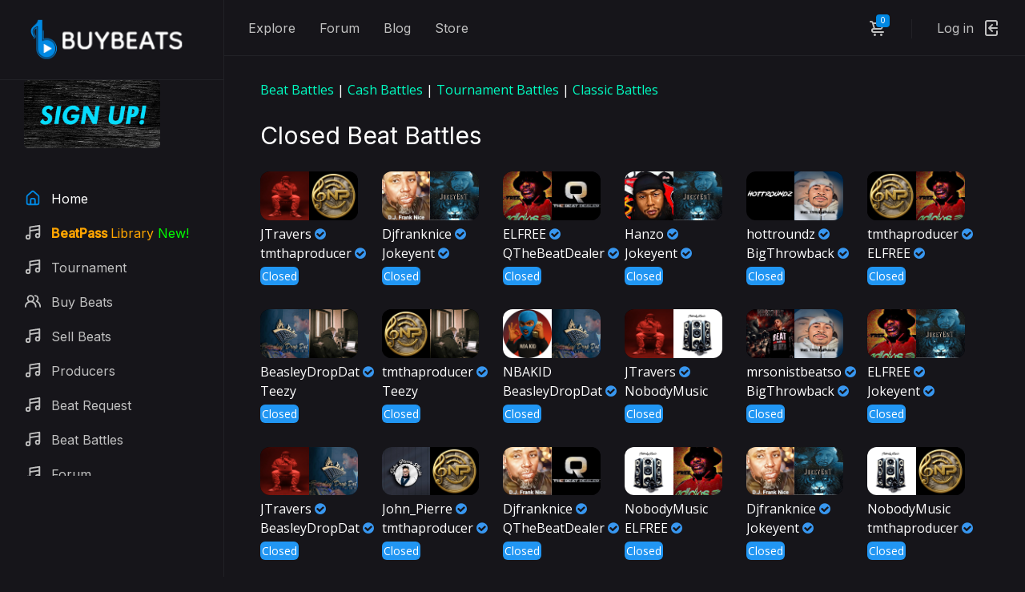

--- FILE ---
content_type: text/html; charset=UTF-8
request_url: https://buybeats.com/beat-battles?page=3
body_size: 81731
content:
<!DOCTYPE html>
<html lang="en">
<head>
	<meta charset="utf-8">
	<meta name="viewport" content="width=device-width, initial-scale=1, shrink-to-fit=no">

	<!-- CSS -->
	<link rel="stylesheet" href="https://buybeats.com/public/front/css/bootstrap-reboot.min.css">
	<link rel="stylesheet" href="https://buybeats.com/public/front/css/bootstrap-grid.min.css">
	<link rel="stylesheet" href="https://buybeats.com/public/front/css/owl.carousel.min.css">
	<link rel="stylesheet" href="https://buybeats.com/public/front/css/magnific-popup.css">
	<link rel="stylesheet" href="https://buybeats.com/public/front/css/select2.min.css">
	<link rel="stylesheet" href="https://buybeats.com/public/front/css/paymentfont.min.css">
	<link rel="stylesheet" href="https://buybeats.com/public/front/css/slider-radio.css">
	<link rel="stylesheet" href="https://buybeats.com/public/front/css/plyr.css">
	<link rel="stylesheet" href="https://buybeats.com/public/front/css/main.css">
	<link rel="stylesheet" href="https://buybeats.com/public/front/css/pagination.css">
	
	<link rel="stylesheet" href="https://cdnjs.cloudflare.com/ajax/libs/font-awesome/4.7.0/css/font-awesome.min.css">

	<!-- Favicons -->
	<link rel="icon" type="image/png" href="https://buybeats.com/public/front/icon/favicon-32x32.png" sizes="32x32">
	<link rel="apple-touch-icon" href="icon/favicon-32x32.png')}}">

	<meta name="description" content="Buy Beats is an online beat selling platform. We offer you 3 ways to get paid with your music production. Sign-up and try it for free today!">
	<meta name="keywords" content="buy beats, sell beats, sell beats online, music producers, beatmakers, music production, type beats, hip hop instrumentals, rappers, rapbeats, rap instrumentals">
	<meta name="author" content="BuyBeats">
	<meta property="og:type" content="website" />
<!-- <meta name="apple-itunes-app" content="app-id=6448742876, app-argument=myURL"> -->
	<meta name="facebook-domain-verification" content="8wg3nc9ihd62b0rftvkde9apxz2pea" />

		
	    
	
	<title>Beat Battles | Beat Battle Online</title>
	<style type="text/css">
   .load-more {
   cursor: pointer;border-radius: 0.375rem;border-width: 1px;padding-top: 0.5rem;padding-bottom: 0.5rem;padding-left: 0.75rem;padding-right: 0.75rem;font-weight: 500;background: #2196f3;color: #fff;
   }
   .album__cover img {
   max-height: 235px;
   }
   .album__cover:hover img
   {
   opacity: 1;
   transform: none;
   }
   .start-btn {
   border-radius: 0.375rem;
   border-width: 1px;
   font-weight: 500;
   background: #dc3545;
   color: #fff;
   padding: 5px 9px;
   margin-top: 5px;
   font-size: 14px;
   }
   .live-now-btn {
   border-radius: 0.375rem;
   border-width: 1px;
   font-weight: 500;
   background: #2196f3;
   color: #fff;
   padding: 1px 2px;
   margin-top: 5px;
   font-size: 14px;
   }
   .alert-primary {
   color: #155724;
   background-color: #d4edda;
   border-color: #c3e6cb;
   }
      .alert-danger {
   color: #721c24;
   background-color: #f8d7da;
   border-color: #f5c6cb;
   }
   .alert {
   position: relative;
   padding: .75rem 1.25rem;
   margin-bottom: 1rem;
   border: 1px solid transparent;
   border-radius: .25rem;
   }
</style>
	<style type="text/css">
		.player__cover img {
			height: 48px;
			width: 48px;
		}
		.fa-check-circle {
			color: #3897f0;
		}
		.rank-level {
			position: absolute;bottom: 0px; color: #fff;z-index: 100;font-weight: bold;padding: 0px 10px;border-radius: 5px;
		}

		.rank-level-basic {
			background: #595959;
		}
		.rank-level-bronze {
			background: #a4771d;
		}
		.rank-level-hustler {
			background: #2e9d18;
		}
		.rank-level-boss {
			background: #ff0000;
		}
		.rank-level-executive {
			background: #0087e0;
		}
		.rank-level-platinum {
			background: #BDBDBD;
		}
		.advertisement-banner-text {
			position: absolute;
			bottom: -21px;
			right: 4px;
			color: #fff !important;
			background: #6a6a6a;
			font-size: 12px;
			padding: 1px 6px;
			border-radius: 5px;
			z-index: 100;
		}
    .beat-mobile {
          display: none !important;
    }

		@media (max-width:576px) {
			.advertisement-banner-text {
				bottom: -6px;
				right: 5px;
				font-size: 7px;
				padding: 3px 6px;
			}

			.beat-destop {
          display: none !important;;
      }

      .beat-mobile {
          display: block !important;
      }
		}
	</style>
<!-- Meta Pixel Code -->
<script>
!function(f,b,e,v,n,t,s)
{if(f.fbq)return;n=f.fbq=function(){n.callMethod?
n.callMethod.apply(n,arguments):n.queue.push(arguments)};
if(!f._fbq)f._fbq=n;n.push=n;n.loaded=!0;n.version='2.0';
n.queue=[];t=b.createElement(e);t.async=!0;
t.src=v;s=b.getElementsByTagName(e)[0];
s.parentNode.insertBefore(t,s)}(window, document,'script',
'https://connect.facebook.net/en_US/fbevents.js');
fbq('init', '714049613135538');
fbq('track', 'PageView');
</script>
<noscript><img height="1" width="1" style="display:none"
src="https://www.facebook.com/tr?id=714049613135538&ev=PageView&noscript=1"
/></noscript>
<!-- End Meta Pixel Code -->
</head

<!-- Google tag (gtag.js) -->
<script async src="https://www.googletagmanager.com/gtag/js?id=G-MNQS1QKZKL"></script>
<script>
  window.dataLayer = window.dataLayer || [];
  function gtag(){dataLayer.push(arguments);}
  gtag('js', new Date());

  gtag('config', 'G-MNQS1QKZKL');
</script>

<body class="bg-home">
	<input type="hidden" value="0" id="is_pro_store_check">
	<input type="hidden" value="0" id="is_home_play">
	<!-- header include -->
	<!-- header -->
	<header class="header">
		<div class="header__content">
			<div class="header__logo">
				<a href="https://buybeats.com">
					<img src="https://buybeats.com/public/front/img/buybeats.png" alt="">
				</a>
			</div>

			<nav class="header__nav">
								<a href="https://buybeats.com/explore">Explore</a>
				<a href="https://buybeats.com/forum">Forum</a>
				<a href="https://buybeats.com/blog">Blog</a>
				<a href="https://buybeats.com/store">Store</a>
			</nav>

		

			<div class="header__actions">
				

			
				<div class="header__action header__action--cart" id="getDynamicCart">
					<span>0</span>
	<a class="header__action-btn" href="Javascript::"><svg xmlns="http://www.w3.org/2000/svg" viewBox="0 0 24 24"><path d="M8.5,19A1.5,1.5,0,1,0,10,20.5,1.5,1.5,0,0,0,8.5,19ZM19,16H7a1,1,0,0,1,0-2h8.49121A3.0132,3.0132,0,0,0,18.376,11.82422L19.96143,6.2749A1.00009,1.00009,0,0,0,19,5H6.73907A3.00666,3.00666,0,0,0,3.92139,3H3A1,1,0,0,0,3,5h.92139a1.00459,1.00459,0,0,1,.96142.7251l.15552.54474.00024.00506L6.6792,12.01709A3.00006,3.00006,0,0,0,7,18H19a1,1,0,0,0,0-2ZM17.67432,7l-1.2212,4.27441A1.00458,1.00458,0,0,1,15.49121,12H8.75439l-.25494-.89221L7.32642,7ZM16.5,19A1.5,1.5,0,1,0,18,20.5,1.5,1.5,0,0,0,16.5,19Z"/></svg></a>
	<div class="header__drop">
		<a href="https://buybeats.com/cart" class="header__all">Go to cart</a>			
	</div>
				</div>

				<div class="header__action header__action--signin">
											<a class="header__action-btn" href="https://buybeats.com/login">
							<span>Log in</span>
							<svg xmlns="http://www.w3.org/2000/svg" viewBox="0 0 24 24"><path d="M20,12a1,1,0,0,0-1-1H11.41l2.3-2.29a1,1,0,1,0-1.42-1.42l-4,4a1,1,0,0,0-.21.33,1,1,0,0,0,0,.76,1,1,0,0,0,.21.33l4,4a1,1,0,0,0,1.42,0,1,1,0,0,0,0-1.42L11.41,13H19A1,1,0,0,0,20,12ZM17,2H7A3,3,0,0,0,4,5V19a3,3,0,0,0,3,3H17a3,3,0,0,0,3-3V16a1,1,0,0,0-2,0v3a1,1,0,0,1-1,1H7a1,1,0,0,1-1-1V5A1,1,0,0,1,7,4H17a1,1,0,0,1,1,1V8a1,1,0,0,0,2,0V5A3,3,0,0,0,17,2Z"/></svg>
						</a>
										
				</div>
			</div>

			<button class="header__btn" type="button">
				<span></span>
				<span></span>
				<span></span>
			</button>
		</div>
	</header>
	<!-- end header -->	<!-- header include end-->


	<!-- sidebar include -->
	<style type="text/css">
.menu_link {
  display: none;
}

@media  only screen and (max-width: 1190px) {
 .menu_link {
    display: block;
  }
}
.centerimage {
  display: block;
  margin-left: auto;
  margin-right: auto;
  width: 50%;
}
</style>




	<!-- sidebar -->
	<div class="sidebar">
		<!-- sidebar logo -->
		<a href="https://buybeats.com" class="sidebar__logo">
			<img src="https://buybeats.com/public/front/img/buybeats.png" alt="" class".centerimage">
		</a>
		<!-- end sidebar logo -->
					<li class="sidebar__nav-item">
			<a href="https://buybeats.com/make-money" style="" class="sidebar__nav-link">
				 <img src="https://buybeats.com/image/sign-up-buy-beats-blue.jpg" style="width: 170px;border-radius: 5px;">
			</a>
		</li>

		<!-- sidebar nav -->
	
		<ul class="sidebar__nav">
		    	
		
              			<li class="sidebar__nav-item">
				<a href="https://buybeats.com" class="sidebar__nav-link sidebar__nav-link--active"><svg xmlns="http://www.w3.org/2000/svg" viewBox="0 0 24 24"><path d="M20,8h0L14,2.74a3,3,0,0,0-4,0L4,8a3,3,0,0,0-1,2.26V19a3,3,0,0,0,3,3H18a3,3,0,0,0,3-3V10.25A3,3,0,0,0,20,8ZM14,20H10V15a1,1,0,0,1,1-1h2a1,1,0,0,1,1,1Zm5-1a1,1,0,0,1-1,1H16V15a3,3,0,0,0-3-3H11a3,3,0,0,0-3,3v5H6a1,1,0,0,1-1-1V10.25a1,1,0,0,1,.34-.75l6-5.25a1,1,0,0,1,1.32,0l6,5.25a1,1,0,0,1,.34.75Z"></path></svg> <span>Home</span></a>
			</li>
			
			
		<li class="sidebar__nav-item">
				<a href="https://buybeats.com/free-beat-download" class="sidebar__nav-link"><svg xmlns="http://www.w3.org/2000/svg" viewBox="0 0 24 24"><path d="M21.65,2.24a1,1,0,0,0-.8-.23l-13,2A1,1,0,0,0,7,5V15.35A3.45,3.45,0,0,0,5.5,15,3.5,3.5,0,1,0,9,18.5V10.86L20,9.17v4.18A3.45,3.45,0,0,0,18.5,13,3.5,3.5,0,1,0,22,16.5V3A1,1,0,0,0,21.65,2.24ZM5.5,20A1.5,1.5,0,1,1,7,18.5,1.5,1.5,0,0,1,5.5,20Zm13-2A1.5,1.5,0,1,1,20,16.5,1.5,1.5,0,0,1,18.5,18ZM20,7.14,9,8.83v-3L20,4.17Z"/></svg> <span style="color:orange"><b>BeatPass </b> Library <span style="color:lime">New!</span></span></a>
		</li>
			

				<li class="sidebar__nav-item">
				<a href="https://buybeats.com/tournament-battle" class="sidebar__nav-link"><svg xmlns="http://www.w3.org/2000/svg" viewBox="0 0 24 24"><path d="M21.65,2.24a1,1,0,0,0-.8-.23l-13,2A1,1,0,0,0,7,5V15.35A3.45,3.45,0,0,0,5.5,15,3.5,3.5,0,1,0,9,18.5V10.86L20,9.17v4.18A3.45,3.45,0,0,0,18.5,13,3.5,3.5,0,1,0,22,16.5V3A1,1,0,0,0,21.65,2.24ZM5.5,20A1.5,1.5,0,1,1,7,18.5,1.5,1.5,0,0,1,5.5,20Zm13-2A1.5,1.5,0,1,1,20,16.5,1.5,1.5,0,0,1,18.5,18ZM20,7.14,9,8.83v-3L20,4.17Z"/></svg> <span>Tournament 
														</a>
			</li>
			<li class="sidebar__nav-item">
				<a href="https://buybeats.com/explore" class="sidebar__nav-link"><svg xmlns="http://www.w3.org/2000/svg" viewBox="0 0 24 24"><path d="M12.3,12.22A4.92,4.92,0,0,0,14,8.5a5,5,0,0,0-10,0,4.92,4.92,0,0,0,1.7,3.72A8,8,0,0,0,1,19.5a1,1,0,0,0,2,0,6,6,0,0,1,12,0,1,1,0,0,0,2,0A8,8,0,0,0,12.3,12.22ZM9,11.5a3,3,0,1,1,3-3A3,3,0,0,1,9,11.5Zm9.74.32A5,5,0,0,0,15,3.5a1,1,0,0,0,0,2,3,3,0,0,1,3,3,3,3,0,0,1-1.5,2.59,1,1,0,0,0-.5.84,1,1,0,0,0,.45.86l.39.26.13.07a7,7,0,0,1,4,6.38,1,1,0,0,0,2,0A9,9,0,0,0,18.74,11.82Z"/></svg> <span>Buy Beats</span></a>
			</li>
            			<li class="sidebar__nav-item">
				<a href="https://buybeats.com/make-money" class="sidebar__nav-link"><svg xmlns="http://www.w3.org/2000/svg" viewBox="0 0 24 24"><path d="M21.65,2.24a1,1,0,0,0-.8-.23l-13,2A1,1,0,0,0,7,5V15.35A3.45,3.45,0,0,0,5.5,15,3.5,3.5,0,1,0,9,18.5V10.86L20,9.17v4.18A3.45,3.45,0,0,0,18.5,13,3.5,3.5,0,1,0,22,16.5V3A1,1,0,0,0,21.65,2.24ZM5.5,20A1.5,1.5,0,1,1,7,18.5,1.5,1.5,0,0,1,5.5,20Zm13-2A1.5,1.5,0,1,1,20,16.5,1.5,1.5,0,0,1,18.5,18ZM20,7.14,9,8.83v-3L20,4.17Z"/></svg> <span>Sell Beats</span></a>
			</li>
			
				
				<li class="sidebar__nav-item">
				<a href="https://buybeats.com/producers" class="sidebar__nav-link"><svg xmlns="http://www.w3.org/2000/svg" viewBox="0 0 24 24"><path d="M21.65,2.24a1,1,0,0,0-.8-.23l-13,2A1,1,0,0,0,7,5V15.35A3.45,3.45,0,0,0,5.5,15,3.5,3.5,0,1,0,9,18.5V10.86L20,9.17v4.18A3.45,3.45,0,0,0,18.5,13,3.5,3.5,0,1,0,22,16.5V3A1,1,0,0,0,21.65,2.24ZM5.5,20A1.5,1.5,0,1,1,7,18.5,1.5,1.5,0,0,1,5.5,20Zm13-2A1.5,1.5,0,1,1,20,16.5,1.5,1.5,0,0,1,18.5,18ZM20,7.14,9,8.83v-3L20,4.17Z"/></svg> <span>Producers</span></a>


				<li class="sidebar__nav-item">
				<a href="https://buybeats.com/beatrequest" class="sidebar__nav-link"><svg xmlns="http://www.w3.org/2000/svg" viewBox="0 0 24 24"><path d="M21.65,2.24a1,1,0,0,0-.8-.23l-13,2A1,1,0,0,0,7,5V15.35A3.45,3.45,0,0,0,5.5,15,3.5,3.5,0,1,0,9,18.5V10.86L20,9.17v4.18A3.45,3.45,0,0,0,18.5,13,3.5,3.5,0,1,0,22,16.5V3A1,1,0,0,0,21.65,2.24ZM5.5,20A1.5,1.5,0,1,1,7,18.5,1.5,1.5,0,0,1,5.5,20Zm13-2A1.5,1.5,0,1,1,20,16.5,1.5,1.5,0,0,1,18.5,18ZM20,7.14,9,8.83v-3L20,4.17Z"/></svg> <span>Beat Request </span></a>


		<li class="sidebar__nav-item">
				<a href="https://buybeats.com/beat-battles" class="sidebar__nav-link"><svg xmlns="http://www.w3.org/2000/svg" viewBox="0 0 24 24"><path d="M21.65,2.24a1,1,0,0,0-.8-.23l-13,2A1,1,0,0,0,7,5V15.35A3.45,3.45,0,0,0,5.5,15,3.5,3.5,0,1,0,9,18.5V10.86L20,9.17v4.18A3.45,3.45,0,0,0,18.5,13,3.5,3.5,0,1,0,22,16.5V3A1,1,0,0,0,21.65,2.24ZM5.5,20A1.5,1.5,0,1,1,7,18.5,1.5,1.5,0,0,1,5.5,20Zm13-2A1.5,1.5,0,1,1,20,16.5,1.5,1.5,0,0,1,18.5,18ZM20,7.14,9,8.83v-3L20,4.17Z"/></svg> <span>Beat Battles</span></a>
		</li>
		
		
		<li class="sidebar__nav-item">
				<a href="https://buybeats.com/forum" class="sidebar__nav-link"><svg xmlns="http://www.w3.org/2000/svg" viewBox="0 0 24 24"><path d="M21.65,2.24a1,1,0,0,0-.8-.23l-13,2A1,1,0,0,0,7,5V15.35A3.45,3.45,0,0,0,5.5,15,3.5,3.5,0,1,0,9,18.5V10.86L20,9.17v4.18A3.45,3.45,0,0,0,18.5,13,3.5,3.5,0,1,0,22,16.5V3A1,1,0,0,0,21.65,2.24ZM5.5,20A1.5,1.5,0,1,1,7,18.5,1.5,1.5,0,0,1,5.5,20Zm13-2A1.5,1.5,0,1,1,20,16.5,1.5,1.5,0,0,1,18.5,18ZM20,7.14,9,8.83v-3L20,4.17Z"/></svg> <span><!--<span style="color: #6f0;">Live</span> -->Forum</span></a>
		</li>

		
		
				<li class="sidebar__nav-item">
				<a href="https://buybeats.com/top-charts" class="sidebar__nav-link"><svg xmlns="http://www.w3.org/2000/svg" viewBox="0 0 24 24"><path d="M21.65,2.24a1,1,0,0,0-.8-.23l-13,2A1,1,0,0,0,7,5V15.35A3.45,3.45,0,0,0,5.5,15,3.5,3.5,0,1,0,9,18.5V10.86L20,9.17v4.18A3.45,3.45,0,0,0,18.5,13,3.5,3.5,0,1,0,22,16.5V3A1,1,0,0,0,21.65,2.24ZM5.5,20A1.5,1.5,0,1,1,7,18.5,1.5,1.5,0,0,1,5.5,20Zm13-2A1.5,1.5,0,1,1,20,16.5,1.5,1.5,0,0,1,18.5,18ZM20,7.14,9,8.83v-3L20,4.17Z"/></svg> <span>Top Charts</span></a>
		</li>

	<li class="sidebar__nav-item">
				<a href="https://buybeats.com/store" style="" class="sidebar__nav-link"><svg xmlns="http://www.w3.org/2000/svg" viewBox="0 0 24 24"><path d="M21.65,2.24a1,1,0,0,0-.8-.23l-13,2A1,1,0,0,0,7,5V15.35A3.45,3.45,0,0,0,5.5,15,3.5,3.5,0,1,0,9,18.5V10.86L20,9.17v4.18A3.45,3.45,0,0,0,18.5,13,3.5,3.5,0,1,0,22,16.5V3A1,1,0,0,0,21.65,2.24ZM5.5,20A1.5,1.5,0,1,1,7,18.5,1.5,1.5,0,0,1,5.5,20Zm13-2A1.5,1.5,0,1,1,20,16.5,1.5,1.5,0,0,1,18.5,18ZM20,7.14,9,8.83v-3L20,4.17Z"/></svg> <span>Store</span></a>
		</li>

		<div class="menu_link">
		
			<li class="sidebar__nav-item">
				<a href="https://buybeats.com/blog" style="" class="sidebar__nav-link"><svg xmlns="http://www.w3.org/2000/svg" viewBox="0 0 24 24"><path d="M21.65,2.24a1,1,0,0,0-.8-.23l-13,2A1,1,0,0,0,7,5V15.35A3.45,3.45,0,0,0,5.5,15,3.5,3.5,0,1,0,9,18.5V10.86L20,9.17v4.18A3.45,3.45,0,0,0,18.5,13,3.5,3.5,0,1,0,22,16.5V3A1,1,0,0,0,21.65,2.24ZM5.5,20A1.5,1.5,0,1,1,7,18.5,1.5,1.5,0,0,1,5.5,20Zm13-2A1.5,1.5,0,1,1,20,16.5,1.5,1.5,0,0,1,18.5,18ZM20,7.14,9,8.83v-3L20,4.17Z"/></svg> <span>Blog</span></a>
		</li>

	
</div>

		<li class="sidebar__nav-item">
			<a href="https://buybeats.com/10-dollar-beats" style="" class="sidebar__nav-link">
				 <img src="https://buybeats.com/image/10-beats-small.jpg" style="width: 135px;border-radius: 5px;">
			</a>
		</li>

		<li class="sidebar__nav-item">
			<a href="https://buybeats.com/20-dollar-beats" style="" class="sidebar__nav-link">
				 <img src="https://buybeats.com/image/20-beats-small.jpg" style="width: 135px;border-radius: 5px;">
			</a>
		</li>

	  

		

		</ul>
		<!-- end sidebar nav -->
	</div>
	<!-- end sidebar -->


	<!-- sidebar include end-->


	<!-- player include -->
	<!-- player include end-->

	

	<!-- main content -->
	<main class="main">
		<div class="container-fluid">

						
			

 <div class="col-12" style="margin-bottom: 30px;margin-top: 30px;color: #fff;">
      <a style="color: #00ffc3;" href="https://buybeats.com/beat-battles">Beat Battles</a> |
      <a style="color: #00ffc3;" href="https://buybeats.com/beat-battles?cash=true">Cash Battles</span></a> | 
      <a style="color: #00ffc3;" href="https://buybeats.com/beat-battles?tournament=true">Tournament Battles</span></a> | 
      <a style="color: #00ffc3;" href="https://buybeats.com/beat-battles?classic=true">Classic Battles</span></a>

</div>



   <div class="col-12">
      <div class="main__title" style="margin-top: 30px;">
         <h2>Closed Beat Battles</h2>
      </div>
   </div>
   <section class="row row--grid col-12" id="getLoadMore">
            <div class="col-sm-4 col-lg-2">
         <a href="https://buybeats.com/beat-battles/detail/NTI4Ng==" class="album">
            <div class="album__cover" style="display: grid; grid-template-columns: 50% 50%; position: relative;">
               <img src="https://buybeats.com/storage/app/public/profile-photos/oHwddL4tANLK3QDhCjIjZOSpstM3qPnSN55et18V.jpg" alt="JTravers">
               <img src="https://buybeats.com/storage/app/public/profile-photos/83MTGqOCHxG6sfszUmW0IE7cWN3sFXQJ3UTLqVPe.png" alt="JTravers">
               
            </div>
            <div class="album__title" style="display: block ruby;">
               <div>
                  <h3>
                                                JTravers <i class='fa fa-check-circle'></i>                                          </h3>
                  <h3>
                     
                                              tmthaproducer <i class='fa fa-check-circle'></i>                                           

                  </h3>
               </div>
               <div style="text-align: right; float: right;">
                  <button type="button" class="live-now-btn">Closed</button>
               </div>
            </div>
         </a>
      </div>
            <div class="col-sm-4 col-lg-2">
         <a href="https://buybeats.com/beat-battles/detail/NTI4Nw==" class="album">
            <div class="album__cover" style="display: grid; grid-template-columns: 50% 50%; position: relative;">
               <img src="https://buybeats.com/storage/app/public/profile-photos/QzRzgN8VSwbl40VmnTSZnOoQYi5TzzqM8std1MDA.jpg" alt="Djfranknice">
               <img src="https://buybeats.com/storage/app/public/profile-photos/GWIzFvZ8EWRBmyNpFVFo0gnxZOygLD3kZWzCLXqM.jpg" alt="Djfranknice">
               
            </div>
            <div class="album__title" style="display: block ruby;">
               <div>
                  <h3>
                                                Djfranknice <i class='fa fa-check-circle'></i>                                          </h3>
                  <h3>
                     
                                              Jokeyent <i class='fa fa-check-circle'></i>                                           

                  </h3>
               </div>
               <div style="text-align: right; float: right;">
                  <button type="button" class="live-now-btn">Closed</button>
               </div>
            </div>
         </a>
      </div>
            <div class="col-sm-4 col-lg-2">
         <a href="https://buybeats.com/beat-battles/detail/NTI4OA==" class="album">
            <div class="album__cover" style="display: grid; grid-template-columns: 50% 50%; position: relative;">
               <img src="https://buybeats.com/storage/app/public/profile-photos/OzzVTh2RTOgCFj7QCOJmCmpwvFt0MwJEQZq2vvoF.jpg" alt="ELFREE">
               <img src="https://buybeats.com/storage/app/public/profile-photos/gcXTex2tugJTwmlg4Mkyu4z8KFlaaTnx8NNnj7YV.jpg" alt="ELFREE">
               
            </div>
            <div class="album__title" style="display: block ruby;">
               <div>
                  <h3>
                                                ELFREE <i class='fa fa-check-circle'></i>                                          </h3>
                  <h3>
                     
                                              QTheBeatDealer <i class='fa fa-check-circle'></i>                                           

                  </h3>
               </div>
               <div style="text-align: right; float: right;">
                  <button type="button" class="live-now-btn">Closed</button>
               </div>
            </div>
         </a>
      </div>
            <div class="col-sm-4 col-lg-2">
         <a href="https://buybeats.com/beat-battles/detail/NTI4Mw==" class="album">
            <div class="album__cover" style="display: grid; grid-template-columns: 50% 50%; position: relative;">
               <img src="https://buybeats.com/storage/app/public/profile-photos/RZdhO8hS8xEOzL7augES3OJseg6zGsteKJvrUKWV.jpg" alt="Hanzo">
               <img src="https://buybeats.com/storage/app/public/profile-photos/GWIzFvZ8EWRBmyNpFVFo0gnxZOygLD3kZWzCLXqM.jpg" alt="Hanzo">
               
            </div>
            <div class="album__title" style="display: block ruby;">
               <div>
                  <h3>
                                                Hanzo <i class='fa fa-check-circle'></i>                                          </h3>
                  <h3>
                     
                                              Jokeyent <i class='fa fa-check-circle'></i>                                           

                  </h3>
               </div>
               <div style="text-align: right; float: right;">
                  <button type="button" class="live-now-btn">Closed</button>
               </div>
            </div>
         </a>
      </div>
            <div class="col-sm-4 col-lg-2">
         <a href="https://buybeats.com/beat-battles/detail/NTI4NA==" class="album">
            <div class="album__cover" style="display: grid; grid-template-columns: 50% 50%; position: relative;">
               <img src="https://buybeats.com/storage/app/public/profile-photos/Owx2X0yobnH2kTe864zCUGLyaG80OM1lDgGU7oTD.png" alt="hottroundz">
               <img src="https://buybeats.com/storage/app/public/profile-photos/RGimkh2tzqs3y5zDa0Ysk2s8jMioH9vxcrZguBp2.jpg" alt="hottroundz">
               
            </div>
            <div class="album__title" style="display: block ruby;">
               <div>
                  <h3>
                                                hottroundz <i class='fa fa-check-circle'></i>                                          </h3>
                  <h3>
                     
                                              BigThrowback <i class='fa fa-check-circle'></i>                                           

                  </h3>
               </div>
               <div style="text-align: right; float: right;">
                  <button type="button" class="live-now-btn">Closed</button>
               </div>
            </div>
         </a>
      </div>
            <div class="col-sm-4 col-lg-2">
         <a href="https://buybeats.com/beat-battles/detail/NTI4Mg==" class="album">
            <div class="album__cover" style="display: grid; grid-template-columns: 50% 50%; position: relative;">
               <img src="https://buybeats.com/storage/app/public/profile-photos/83MTGqOCHxG6sfszUmW0IE7cWN3sFXQJ3UTLqVPe.png" alt="tmthaproducer">
               <img src="https://buybeats.com/storage/app/public/profile-photos/OzzVTh2RTOgCFj7QCOJmCmpwvFt0MwJEQZq2vvoF.jpg" alt="tmthaproducer">
               
            </div>
            <div class="album__title" style="display: block ruby;">
               <div>
                  <h3>
                                                tmthaproducer <i class='fa fa-check-circle'></i>                                          </h3>
                  <h3>
                     
                                              ELFREE <i class='fa fa-check-circle'></i>                                           

                  </h3>
               </div>
               <div style="text-align: right; float: right;">
                  <button type="button" class="live-now-btn">Closed</button>
               </div>
            </div>
         </a>
      </div>
            <div class="col-sm-4 col-lg-2">
         <a href="https://buybeats.com/beat-battles/detail/NTI4MA==" class="album">
            <div class="album__cover" style="display: grid; grid-template-columns: 50% 50%; position: relative;">
               <img src="https://buybeats.com/storage/app/public/profile-photos/FhZ5LOevRj1L1DxxDSL5yIbTxzgvZ05JtkYVVfI9.png" alt="BeasleyDropDat">
               <img src="https://buybeats.com/storage/app/public/profile-photos/McWn8w9tObVb2UYo2J6aEQ4PVTEEwzazijKB5nX3.jpg" alt="BeasleyDropDat">
               
            </div>
            <div class="album__title" style="display: block ruby;">
               <div>
                  <h3>
                                                BeasleyDropDat <i class='fa fa-check-circle'></i>                                          </h3>
                  <h3>
                     
                                              Teezy                                            

                  </h3>
               </div>
               <div style="text-align: right; float: right;">
                  <button type="button" class="live-now-btn">Closed</button>
               </div>
            </div>
         </a>
      </div>
            <div class="col-sm-4 col-lg-2">
         <a href="https://buybeats.com/beat-battles/detail/NTI4MQ==" class="album">
            <div class="album__cover" style="display: grid; grid-template-columns: 50% 50%; position: relative;">
               <img src="https://buybeats.com/storage/app/public/profile-photos/83MTGqOCHxG6sfszUmW0IE7cWN3sFXQJ3UTLqVPe.png" alt="tmthaproducer">
               <img src="https://buybeats.com/storage/app/public/profile-photos/McWn8w9tObVb2UYo2J6aEQ4PVTEEwzazijKB5nX3.jpg" alt="tmthaproducer">
               
            </div>
            <div class="album__title" style="display: block ruby;">
               <div>
                  <h3>
                                                tmthaproducer <i class='fa fa-check-circle'></i>                                          </h3>
                  <h3>
                     
                                              Teezy                                            

                  </h3>
               </div>
               <div style="text-align: right; float: right;">
                  <button type="button" class="live-now-btn">Closed</button>
               </div>
            </div>
         </a>
      </div>
            <div class="col-sm-4 col-lg-2">
         <a href="https://buybeats.com/beat-battles/detail/NTI3Ng==" class="album">
            <div class="album__cover" style="display: grid; grid-template-columns: 50% 50%; position: relative;">
               <img src="https://buybeats.com/storage/app/public/profile-photos/XK2V6pg0YBjwIRbAgqacWQhTpOW7X57CwEW3mnlg.png" alt="NBAKID">
               <img src="https://buybeats.com/storage/app/public/profile-photos/FhZ5LOevRj1L1DxxDSL5yIbTxzgvZ05JtkYVVfI9.png" alt="NBAKID">
               
            </div>
            <div class="album__title" style="display: block ruby;">
               <div>
                  <h3>
                                                NBAKID                                           </h3>
                  <h3>
                     
                                              BeasleyDropDat <i class='fa fa-check-circle'></i>                                           

                  </h3>
               </div>
               <div style="text-align: right; float: right;">
                  <button type="button" class="live-now-btn">Closed</button>
               </div>
            </div>
         </a>
      </div>
            <div class="col-sm-4 col-lg-2">
         <a href="https://buybeats.com/beat-battles/detail/NTI3Mg==" class="album">
            <div class="album__cover" style="display: grid; grid-template-columns: 50% 50%; position: relative;">
               <img src="https://buybeats.com/storage/app/public/profile-photos/oHwddL4tANLK3QDhCjIjZOSpstM3qPnSN55et18V.jpg" alt="JTravers">
               <img src="https://buybeats.com/storage/app/public/profile-photos/ie9hkMaQIq8lSazseS5jPYcYOTIRkES0jGteopm0.jpg" alt="JTravers">
               
            </div>
            <div class="album__title" style="display: block ruby;">
               <div>
                  <h3>
                                                JTravers <i class='fa fa-check-circle'></i>                                          </h3>
                  <h3>
                     
                                              NobodyMusic                                            

                  </h3>
               </div>
               <div style="text-align: right; float: right;">
                  <button type="button" class="live-now-btn">Closed</button>
               </div>
            </div>
         </a>
      </div>
            <div class="col-sm-4 col-lg-2">
         <a href="https://buybeats.com/beat-battles/detail/NTI3MQ==" class="album">
            <div class="album__cover" style="display: grid; grid-template-columns: 50% 50%; position: relative;">
               <img src="https://buybeats.com/storage/app/public/profile-photos/9rGXna74ZRPiKi71AWuih1EcqOQimXp2EHDQthXA.jpg" alt="mrsonistbeatsofficial">
               <img src="https://buybeats.com/storage/app/public/profile-photos/RGimkh2tzqs3y5zDa0Ysk2s8jMioH9vxcrZguBp2.jpg" alt="mrsonistbeatsofficial">
               
            </div>
            <div class="album__title" style="display: block ruby;">
               <div>
                  <h3>
                                                mrsonistbeatso <i class='fa fa-check-circle'></i>                                          </h3>
                  <h3>
                     
                                              BigThrowback <i class='fa fa-check-circle'></i>                                           

                  </h3>
               </div>
               <div style="text-align: right; float: right;">
                  <button type="button" class="live-now-btn">Closed</button>
               </div>
            </div>
         </a>
      </div>
            <div class="col-sm-4 col-lg-2">
         <a href="https://buybeats.com/beat-battles/detail/NTI3MA==" class="album">
            <div class="album__cover" style="display: grid; grid-template-columns: 50% 50%; position: relative;">
               <img src="https://buybeats.com/storage/app/public/profile-photos/OzzVTh2RTOgCFj7QCOJmCmpwvFt0MwJEQZq2vvoF.jpg" alt="ELFREE">
               <img src="https://buybeats.com/storage/app/public/profile-photos/GWIzFvZ8EWRBmyNpFVFo0gnxZOygLD3kZWzCLXqM.jpg" alt="ELFREE">
               
            </div>
            <div class="album__title" style="display: block ruby;">
               <div>
                  <h3>
                                                ELFREE <i class='fa fa-check-circle'></i>                                          </h3>
                  <h3>
                     
                                              Jokeyent <i class='fa fa-check-circle'></i>                                           

                  </h3>
               </div>
               <div style="text-align: right; float: right;">
                  <button type="button" class="live-now-btn">Closed</button>
               </div>
            </div>
         </a>
      </div>
            <div class="col-sm-4 col-lg-2">
         <a href="https://buybeats.com/beat-battles/detail/NTI3Mw==" class="album">
            <div class="album__cover" style="display: grid; grid-template-columns: 50% 50%; position: relative;">
               <img src="https://buybeats.com/storage/app/public/profile-photos/oHwddL4tANLK3QDhCjIjZOSpstM3qPnSN55et18V.jpg" alt="JTravers">
               <img src="https://buybeats.com/storage/app/public/profile-photos/FhZ5LOevRj1L1DxxDSL5yIbTxzgvZ05JtkYVVfI9.png" alt="JTravers">
               
            </div>
            <div class="album__title" style="display: block ruby;">
               <div>
                  <h3>
                                                JTravers <i class='fa fa-check-circle'></i>                                          </h3>
                  <h3>
                     
                                              BeasleyDropDat <i class='fa fa-check-circle'></i>                                           

                  </h3>
               </div>
               <div style="text-align: right; float: right;">
                  <button type="button" class="live-now-btn">Closed</button>
               </div>
            </div>
         </a>
      </div>
            <div class="col-sm-4 col-lg-2">
         <a href="https://buybeats.com/beat-battles/detail/NTI2Ng==" class="album">
            <div class="album__cover" style="display: grid; grid-template-columns: 50% 50%; position: relative;">
               <img src="https://buybeats.com/storage/app/public/profile-photos/pWnCGVlxQfrSgey1pmu9a7bkKt5jAL74RhMNa23k.jpg" alt="John_Pierre">
               <img src="https://buybeats.com/storage/app/public/profile-photos/83MTGqOCHxG6sfszUmW0IE7cWN3sFXQJ3UTLqVPe.png" alt="John_Pierre">
               
            </div>
            <div class="album__title" style="display: block ruby;">
               <div>
                  <h3>
                                                John_Pierre <i class='fa fa-check-circle'></i>                                          </h3>
                  <h3>
                     
                                              tmthaproducer <i class='fa fa-check-circle'></i>                                           

                  </h3>
               </div>
               <div style="text-align: right; float: right;">
                  <button type="button" class="live-now-btn">Closed</button>
               </div>
            </div>
         </a>
      </div>
            <div class="col-sm-4 col-lg-2">
         <a href="https://buybeats.com/beat-battles/detail/NTI2Nw==" class="album">
            <div class="album__cover" style="display: grid; grid-template-columns: 50% 50%; position: relative;">
               <img src="https://buybeats.com/storage/app/public/profile-photos/QzRzgN8VSwbl40VmnTSZnOoQYi5TzzqM8std1MDA.jpg" alt="Djfranknice">
               <img src="https://buybeats.com/storage/app/public/profile-photos/gcXTex2tugJTwmlg4Mkyu4z8KFlaaTnx8NNnj7YV.jpg" alt="Djfranknice">
               
            </div>
            <div class="album__title" style="display: block ruby;">
               <div>
                  <h3>
                                                Djfranknice <i class='fa fa-check-circle'></i>                                          </h3>
                  <h3>
                     
                                              QTheBeatDealer <i class='fa fa-check-circle'></i>                                           

                  </h3>
               </div>
               <div style="text-align: right; float: right;">
                  <button type="button" class="live-now-btn">Closed</button>
               </div>
            </div>
         </a>
      </div>
            <div class="col-sm-4 col-lg-2">
         <a href="https://buybeats.com/beat-battles/detail/NTI2Mw==" class="album">
            <div class="album__cover" style="display: grid; grid-template-columns: 50% 50%; position: relative;">
               <img src="https://buybeats.com/storage/app/public/profile-photos/ie9hkMaQIq8lSazseS5jPYcYOTIRkES0jGteopm0.jpg" alt="NobodyMusic">
               <img src="https://buybeats.com/storage/app/public/profile-photos/OzzVTh2RTOgCFj7QCOJmCmpwvFt0MwJEQZq2vvoF.jpg" alt="NobodyMusic">
               
            </div>
            <div class="album__title" style="display: block ruby;">
               <div>
                  <h3>
                                                NobodyMusic                                           </h3>
                  <h3>
                     
                                              ELFREE <i class='fa fa-check-circle'></i>                                           

                  </h3>
               </div>
               <div style="text-align: right; float: right;">
                  <button type="button" class="live-now-btn">Closed</button>
               </div>
            </div>
         </a>
      </div>
            <div class="col-sm-4 col-lg-2">
         <a href="https://buybeats.com/beat-battles/detail/NTI2OA==" class="album">
            <div class="album__cover" style="display: grid; grid-template-columns: 50% 50%; position: relative;">
               <img src="https://buybeats.com/storage/app/public/profile-photos/QzRzgN8VSwbl40VmnTSZnOoQYi5TzzqM8std1MDA.jpg" alt="Djfranknice">
               <img src="https://buybeats.com/storage/app/public/profile-photos/GWIzFvZ8EWRBmyNpFVFo0gnxZOygLD3kZWzCLXqM.jpg" alt="Djfranknice">
               
            </div>
            <div class="album__title" style="display: block ruby;">
               <div>
                  <h3>
                                                Djfranknice <i class='fa fa-check-circle'></i>                                          </h3>
                  <h3>
                     
                                              Jokeyent <i class='fa fa-check-circle'></i>                                           

                  </h3>
               </div>
               <div style="text-align: right; float: right;">
                  <button type="button" class="live-now-btn">Closed</button>
               </div>
            </div>
         </a>
      </div>
            <div class="col-sm-4 col-lg-2">
         <a href="https://buybeats.com/beat-battles/detail/NTI2NA==" class="album">
            <div class="album__cover" style="display: grid; grid-template-columns: 50% 50%; position: relative;">
               <img src="https://buybeats.com/storage/app/public/profile-photos/ie9hkMaQIq8lSazseS5jPYcYOTIRkES0jGteopm0.jpg" alt="NobodyMusic">
               <img src="https://buybeats.com/storage/app/public/profile-photos/83MTGqOCHxG6sfszUmW0IE7cWN3sFXQJ3UTLqVPe.png" alt="NobodyMusic">
               
            </div>
            <div class="album__title" style="display: block ruby;">
               <div>
                  <h3>
                                                NobodyMusic                                           </h3>
                  <h3>
                     
                                              tmthaproducer <i class='fa fa-check-circle'></i>                                           

                  </h3>
               </div>
               <div style="text-align: right; float: right;">
                  <button type="button" class="live-now-btn">Closed</button>
               </div>
            </div>
         </a>
      </div>
      
      <div class="col-12" style="margin-top: 20px;">
            <div style="text-align: right;">
               <nav>
        <ul class="pagination">
            
                            <li class="page-item">
                    <a class="page-link" href="https://buybeats.com/beat-battles?page=2" rel="prev" aria-label="&laquo; Previous">&lsaquo;</a>
                </li>
            
            
                            
                
                
                                                                                        <li class="page-item"><a class="page-link" href="https://buybeats.com/beat-battles?page=1">1</a></li>
                                                                                                <li class="page-item"><a class="page-link" href="https://buybeats.com/beat-battles?page=2">2</a></li>
                                                                                                <li class="page-item active" aria-current="page"><span class="page-link">3</span></li>
                                                                                                <li class="page-item"><a class="page-link" href="https://buybeats.com/beat-battles?page=4">4</a></li>
                                                                                                <li class="page-item"><a class="page-link" href="https://buybeats.com/beat-battles?page=5">5</a></li>
                                                                                                <li class="page-item"><a class="page-link" href="https://buybeats.com/beat-battles?page=6">6</a></li>
                                                                                                <li class="page-item"><a class="page-link" href="https://buybeats.com/beat-battles?page=7">7</a></li>
                                                                                                <li class="page-item"><a class="page-link" href="https://buybeats.com/beat-battles?page=8">8</a></li>
                                                                                                <li class="page-item"><a class="page-link" href="https://buybeats.com/beat-battles?page=9">9</a></li>
                                                                                                <li class="page-item"><a class="page-link" href="https://buybeats.com/beat-battles?page=10">10</a></li>
                                                                                        
                                    <li class="page-item disabled" aria-disabled="true"><span class="page-link">...</span></li>
                
                
                                            
                
                
                                                                                        <li class="page-item"><a class="page-link" href="https://buybeats.com/beat-battles?page=261">261</a></li>
                                                                                                <li class="page-item"><a class="page-link" href="https://buybeats.com/beat-battles?page=262">262</a></li>
                                                                        
            
                            <li class="page-item">
                    <a class="page-link" href="https://buybeats.com/beat-battles?page=4" rel="next" aria-label="Next &raquo;">&rsaquo;</a>
                </li>
                    </ul>
    </nav>
   
            </div>
      </div>
   </section>


<form action="https://buybeats.com/battle_start_submit" method="post" id="modal-battle" class="zoom-anim-dialog mfp-hide modal modal--form">
   <input type="hidden" name="_token" value="NuIXM0y9PJsJAL6eFU8ZZDQHx7FankY1vv90cqj0">   <button class="modal__close" type="button">
      <svg xmlns="http://www.w3.org/2000/svg" viewBox="0 0 24 24">
         <path d="M13.41,12l4.3-4.29a1,1,0,1,0-1.42-1.42L12,10.59,7.71,6.29A1,1,0,0,0,6.29,7.71L10.59,12l-4.3,4.29a1,1,0,0,0,0,1.42,1,1,0,0,0,1.42,0L12,13.41l4.29,4.3a1,1,0,0,0,1.42,0,1,1,0,0,0,0-1.42Z"/>
      </svg>
   </button>
   <h4 class="sign__title">Start Battle</h4>
   <input type="hidden" name="battle_id" id="get_battle_id">
   <div class="sign__group sign__group--row">
      <label class="sign__label" for="value">Choose Beat:</label>
      <select required class="sign__select" name="beat_id" id="get_beat_id">
         <option value="">Select</option>
      </select>
   </div>
   <span class="sign__text sign__text--small" id="showNoticeGeneral">You Must Upload Same Genre Beat.</span>
   <button class="sign__btn" type="submit">Join</button>
</form>
		</div>
	</main>
	<!-- end main content -->

	<!-- footer -->
	<!-- footer -->
	
	

	<footer class="footer">
		<div class="container-fluid">

						

										<input type="hidden" id="getFooterBannerUser" value="">
			

	<a href="https://buybeats.com/BuyBeats/mobile"><img style="margin:20px 0px 20px 0px; width:100%" src="https://buybeats.com/public/front/img/mobile-app-footer.png" alt=""></a>

			<div class="row">
				<div class="col-12 col-sm-8 col-md-6 col-lg-6 col-xl-4 order-4 order-md-1 order-lg-4 order-xl-1">
					<div class="footer__logo">
						<img src="https://buybeats.com/public/front/img/buybeats.png" alt="">
					</div> 
					<p class="footer__tagline">Thousands of Beats<br>
Top Industry Music Producers<br>
Join BuyBeats.com Today!<br></p>
					<div class="footer__links">
						<a href="mailto:support@buybeats.com"><svg xmlns="http://www.w3.org/2000/svg" viewBox="0 0 24 24"><path d="M19,4H5A3,3,0,0,0,2,7V17a3,3,0,0,0,3,3H19a3,3,0,0,0,3-3V7A3,3,0,0,0,19,4Zm-.41,2-5.88,5.88a1,1,0,0,1-1.42,0L5.41,6ZM20,17a1,1,0,0,1-1,1H5a1,1,0,0,1-1-1V7.41l5.88,5.88a3,3,0,0,0,4.24,0L20,7.41Z"/></svg> support@buybeats.com</a>
						<!--<a href="#"> <svg xmlns="http://www.w3.org/2000/svg" viewBox="0 0 24 24"><path d="M19.44,13c-.22,0-.45-.07-.67-.12a9.44,9.44,0,0,1-1.31-.39,2,2,0,0,0-2.48,1l-.22.45a12.18,12.18,0,0,1-2.66-2,12.18,12.18,0,0,1-2-2.66L10.52,9a2,2,0,0,0,1-2.48,10.33,10.33,0,0,1-.39-1.31c-.05-.22-.09-.45-.12-.68a3,3,0,0,0-3-2.49h-3a3,3,0,0,0-3,3.41A19,19,0,0,0,18.53,21.91l.38,0a3,3,0,0,0,2-.76,3,3,0,0,0,1-2.25v-3A3,3,0,0,0,19.44,13Zm.5,6a1,1,0,0,1-.34.75,1.05,1.05,0,0,1-.82.25A17,17,0,0,1,4.07,5.22a1.09,1.09,0,0,1,.25-.82,1,1,0,0,1,.75-.34h3a1,1,0,0,1,1,.79q.06.41.15.81a11.12,11.12,0,0,0,.46,1.55l-1.4.65a1,1,0,0,0-.49,1.33,14.49,14.49,0,0,0,7,7,1,1,0,0,0,.76,0,1,1,0,0,0,.57-.52l.62-1.4a13.69,13.69,0,0,0,1.58.46q.4.09.81.15a1,1,0,0,1,.79,1Z"/></svg></a>-->
					</div>	
				</div>

				<div class="col-6 col-md-4 col-lg-3 col-xl-2 order-1 order-md-2 order-lg-1 order-xl-2 offset-md-2 offset-lg-0">
					<h6 class="footer__title">Buy Beats</h6>
					<div class="footer__nav">
					    <a href="https://buybeats.com/explore">Buy Beats</a>
						<a href="https://buybeats.com/make-money">Sell beats</a>
						<a href="https://buybeats.com/producers">Producers</a>
						<!--<a href="https://buybeats.com/why-beat-battle-online">Why Beat Battle?</a>-->
						<a href="https://buybeats.com/top-charts">Top Charts</a>
						<a href="https://buybeats.com/make-money">Making Money</a>
						<a href="https://buybeats.com/about">About Us</a>
					</div>
				</div>

			    <div class="col-6 col-md-4 col-lg-3 col-xl-2 order-2 order-lg-3 order-md-4 order-xl-4">
					<h6 class="footer__title">Help</h6>
					<div class="footer__nav">
					    <a href="https://buybeats.com/faqs">FAQs</a>
						<a href="https://buybeats.com/sell-beats">How It Works</a>
						<a href="https://buybeats.com/register">Register</a>
						<a href="https://buybeats.com/login">Log In</a>
						<a href="https://buybeats.com/how-to-videos">How to Videos</a>
						
						
					</div>
				</div>
                <div class="col-6 col-md-4 col-lg-3 col-xl-2 order-2 order-lg-3 order-md-4 order-xl-4">
					<h6 class="footer__title">Legal</h6>
					<div class="footer__nav">
						<a href="https://buybeats.com/content/terms">Terms and Conditions</a>
						<a href="https://buybeats.com/content/privacy">Privacy Policy</a>
						<a href="https://buybeats.com/content/cookies">Cookie Agreement</a>
						<a href="mailto:support@buybeats.com">Contact Us</a>
					
					</div>
				</div>
				<div class="col-6 col-md-4 col-lg-3 col-xl-2 order-2 order-lg-3 order-md-4 order-xl-4">
					<h6 class="footer__title">Social</h6>
					<div class="footer__nav">
					    <a href="https://www.facebook.com/BuyBeatsOfficial">FaceBook</a>
					    <a href="https://www.twitter.com/BuyBeatWebsite">Twitter</a>
						<a href="https://www.instagram.com/BuyBeats">Instagram </a>
													<input type="hidden" value="beat-battles" id="getURLSegment">
												
					</div>
				</div>
			</div>

			<div class="row">
				<div class="col-12">
					<div class="footer__content">
					<!--	<div class="footer__social">
							<a href="#" target="_blank"><svg width="30" height="30" viewBox="0 0 30 30" fill="none" xmlns="http://www.w3.org/2000/svg"><path d="M0 15C0 6.71573 6.71573 0 15 0C23.2843 0 30 6.71573 30 15C30 23.2843 23.2843 30 15 30C6.71573 30 0 23.2843 0 15Z" fill="#3B5998"/><path d="M16.5634 23.8197V15.6589H18.8161L19.1147 12.8466H16.5634L16.5672 11.4391C16.5672 10.7056 16.6369 10.3126 17.6904 10.3126H19.0987V7.5H16.8457C14.1394 7.5 13.1869 8.86425 13.1869 11.1585V12.8469H11.4999V15.6592H13.1869V23.8197H16.5634Z" fill="white"/></svg></a>
							<a href="#" target="_blank"><svg width="30" height="30" viewBox="0 0 30 30" fill="none" xmlns="http://www.w3.org/2000/svg"><path d="M0 15C0 6.71573 6.71573 0 15 0C23.2843 0 30 6.71573 30 15C30 23.2843 23.2843 30 15 30C6.71573 30 0 23.2843 0 15Z" fill="#55ACEE"/><path d="M14.5508 12.1922L14.5822 12.7112L14.0576 12.6477C12.148 12.404 10.4798 11.5778 9.06334 10.1902L8.37085 9.50169L8.19248 10.0101C7.81477 11.1435 8.05609 12.3405 8.843 13.1455C9.26269 13.5904 9.16826 13.654 8.4443 13.3891C8.19248 13.3044 7.97215 13.2408 7.95116 13.2726C7.87772 13.3468 8.12953 14.3107 8.32888 14.692C8.60168 15.2217 9.15777 15.7407 9.76631 16.0479L10.2804 16.2915L9.67188 16.3021C9.08432 16.3021 9.06334 16.3127 9.12629 16.5351C9.33613 17.2236 10.165 17.9545 11.0883 18.2723L11.7388 18.4947L11.1723 18.8337C10.3329 19.321 9.34663 19.5964 8.36036 19.6175C7.88821 19.6281 7.5 19.6705 7.5 19.7023C7.5 19.8082 8.78005 20.4014 9.52499 20.6344C11.7598 21.3229 14.4144 21.0264 16.4079 19.8506C17.8243 19.0138 19.2408 17.3507 19.9018 15.7407C20.2585 14.8827 20.6152 13.315 20.6152 12.5629C20.6152 12.0757 20.6467 12.0121 21.2343 11.4295C21.5805 11.0906 21.9058 10.7198 21.9687 10.6139C22.0737 10.4126 22.0632 10.4126 21.5281 10.5927C20.6362 10.9105 20.5103 10.8681 20.951 10.3915C21.2762 10.0525 21.6645 9.43813 21.6645 9.25806C21.6645 9.22628 21.5071 9.27924 21.3287 9.37458C21.1398 9.4805 20.7202 9.63939 20.4054 9.73472L19.8388 9.91479L19.3247 9.56524C19.0414 9.37458 18.6427 9.16273 18.4329 9.09917C17.8978 8.95087 17.0794 8.97206 16.5967 9.14154C15.2852 9.6182 14.4563 10.8469 14.5508 12.1922Z" fill="white"/></svg></a>
							<a href="https://www.instagram.com/volkov_des1gn/" target="_blank"><svg width="30" height="30" viewBox="0 0 30 30" fill="none" xmlns="http://www.w3.org/2000/svg"><path d="M0 15C0 6.71573 6.71573 0 15 0C23.2843 0 30 6.71573 30 15C30 23.2843 23.2843 30 15 30C6.71573 30 0 23.2843 0 15Z" fill="white"></path><mask x="0" y="0" width="30" height="30"><path fill-rule="evenodd" clip-rule="evenodd" d="M0 15C0 6.71573 6.71573 0 15 0C23.2843 0 30 6.71573 30 15C30 23.2843 23.2843 30 15 30C6.71573 30 0 23.2843 0 15Z" fill="white"></path></mask><g><path fill-rule="evenodd" clip-rule="evenodd" d="M14.9984 7C12.8279 7 12.5552 7.00949 11.7022 7.04834C10.8505 7.08734 10.2692 7.22217 9.76048 7.42001C9.23431 7.62433 8.78797 7.89767 8.3433 8.3425C7.8983 8.78717 7.62496 9.23352 7.41996 9.75952C7.22162 10.2684 7.08662 10.8499 7.04829 11.7012C7.01012 12.5546 7.00012 12.8274 7.00012 15.0001C7.00012 17.1728 7.00979 17.4446 7.04846 18.2979C7.08762 19.1496 7.22246 19.731 7.42013 20.2396C7.62463 20.7658 7.89796 21.2122 8.3428 21.6568C8.78731 22.1018 9.23365 22.3758 9.75948 22.5802C10.2685 22.778 10.85 22.9128 11.7015 22.9518C12.5548 22.9907 12.8273 23.0002 14.9999 23.0002C17.1727 23.0002 17.4446 22.9907 18.2979 22.9518C19.1496 22.9128 19.7316 22.778 20.2406 22.5802C20.7666 22.3758 21.2123 22.1018 21.6568 21.6568C22.1018 21.2122 22.3751 20.7658 22.5801 20.2398C22.7768 19.731 22.9118 19.1495 22.9518 18.2981C22.9901 17.4448 23.0001 17.1728 23.0001 15.0001C23.0001 12.8274 22.9901 12.5547 22.9518 11.7014C22.9118 10.8497 22.7768 10.2684 22.5801 9.7597C22.3751 9.23352 22.1018 8.78717 21.6568 8.3425C21.2118 7.89752 20.7668 7.62418 20.2401 7.42001C19.7301 7.22217 19.1484 7.08734 18.2967 7.04834C17.4434 7.00949 17.1717 7 14.9984 7ZM14.5903 8.44156L14.7343 8.44165L15.0009 8.44171C17.1369 8.44171 17.3901 8.44937 18.2336 8.4877C19.0136 8.52338 19.437 8.65369 19.719 8.76321C20.0923 8.9082 20.3585 9.08154 20.6383 9.36154C20.9183 9.64154 21.0916 9.9082 21.237 10.2816C21.3465 10.5632 21.477 10.9866 21.5125 11.7666C21.5508 12.6099 21.5591 12.8633 21.5591 14.9983C21.5591 17.1333 21.5508 17.3866 21.5125 18.23C21.4768 19.01 21.3465 19.4333 21.237 19.715C21.092 20.0883 20.9183 20.3542 20.6383 20.634C20.3583 20.914 20.0925 21.0873 19.719 21.2323C19.4373 21.3423 19.0136 21.4723 18.2336 21.508C17.3903 21.5463 17.1369 21.5547 15.0009 21.5547C12.8647 21.5547 12.6115 21.5463 11.7682 21.508C10.9882 21.472 10.5649 21.3417 10.2827 21.2322C9.90935 21.0872 9.64268 20.9138 9.36268 20.6338C9.08268 20.3538 8.90934 20.0878 8.76401 19.7143C8.65451 19.4326 8.52401 19.0093 8.48851 18.2293C8.45017 17.386 8.4425 17.1326 8.4425 14.9963C8.4425 12.8599 8.45017 12.6079 8.48851 11.7646C8.52417 10.9846 8.65451 10.5612 8.76401 10.2792C8.90901 9.90588 9.08268 9.63922 9.36268 9.35919C9.64268 9.07919 9.90935 8.90588 10.2827 8.76053C10.5647 8.65054 10.9882 8.52054 11.7682 8.48471C12.5062 8.45135 12.7922 8.44138 14.2832 8.4397V8.44171C14.3803 8.44156 14.4825 8.44153 14.5903 8.44156ZM18.3113 10.7296C18.3113 10.1994 18.7413 9.76987 19.2713 9.76987V9.76953C19.8013 9.76953 20.2313 10.1995 20.2313 10.7296C20.2313 11.2596 19.8013 11.6895 19.2713 11.6895C18.7413 11.6895 18.3113 11.2596 18.3113 10.7296ZM15.0011 10.8916C12.7323 10.8916 10.8928 12.7311 10.8928 15C10.8928 17.2688 12.7323 19.1075 15.0011 19.1075C17.27 19.1075 19.1088 17.2688 19.1088 15C19.1088 12.7311 17.2698 10.8916 15.0011 10.8916ZM17.6678 14.9999C17.6678 13.5271 16.4738 12.3333 15.0011 12.3333C13.5283 12.3333 12.3344 13.5271 12.3344 14.9999C12.3344 16.4726 13.5283 17.6666 15.0011 17.6666C16.4738 17.6666 17.6678 16.4726 17.6678 14.9999Z" fill="black"></path></g></svg></a>
							<a href="#" target="_blank"><svg width="30" height="30" viewBox="0 0 30 30" fill="none" xmlns="http://www.w3.org/2000/svg"><path d="M0 15C0 6.71573 6.71573 0 15 0C23.2843 0 30 6.71573 30 15C30 23.2843 23.2843 30 15 30C6.71573 30 0 23.2843 0 15Z" fill="#4C6C91"/><path d="M15.7848 19.9226C15.7848 19.9226 16.0736 19.8911 16.2215 19.7351C16.3568 19.5922 16.3521 19.3226 16.3521 19.3226C16.3521 19.3226 16.3341 18.0636 16.9297 17.8777C17.5166 17.6949 18.2702 19.0952 19.07 19.6337C19.6741 20.0408 20.1327 19.9517 20.1327 19.9517L22.2699 19.9226C22.2699 19.9226 23.3874 19.855 22.8576 18.9923C22.8137 18.9216 22.5485 18.354 21.269 17.1879C19.9284 15.9673 20.1084 16.1647 21.7221 14.053C22.705 12.7672 23.0978 11.9821 22.975 11.6464C22.8584 11.3253 22.1353 11.4106 22.1353 11.4106L19.7297 11.4252C19.7297 11.4252 19.5513 11.4014 19.419 11.4789C19.2899 11.555 19.2061 11.7324 19.2061 11.7324C19.2061 11.7324 18.8258 12.7272 18.3179 13.5737C17.2466 15.3589 16.8185 15.4534 16.6433 15.3428C16.2355 15.0839 16.3373 14.3042 16.3373 13.7504C16.3373 12.0197 16.6049 11.2984 15.8169 11.1118C15.5555 11.0495 15.363 11.0088 14.6939 11.0019C13.8354 10.9935 13.1092 11.005 12.6976 11.2024C12.4237 11.3338 12.2124 11.6272 12.3415 11.6441C12.5004 11.6648 12.8604 11.7394 13.0513 11.9944C13.2978 12.3239 13.2892 13.0629 13.2892 13.0629C13.2892 13.0629 13.4308 15.1 12.9582 15.3528C12.6342 15.5264 12.1897 15.1723 11.2342 13.5522C10.7451 12.7226 10.3757 11.8054 10.3757 11.8054C10.3757 11.8054 10.3045 11.6341 10.177 11.5419C10.0228 11.4306 9.80759 11.396 9.80759 11.396L7.52173 11.4106C7.52173 11.4106 7.17818 11.4198 7.05219 11.5665C6.94029 11.6963 7.04358 11.966 7.04358 11.966C7.04358 11.966 8.8333 16.0764 10.8601 18.1481C12.7187 20.047 14.8285 19.9226 14.8285 19.9226H15.7848Z" fill="white"/></svg></a>
							<a href="#" target="_blank"><svg width="30" height="30" viewBox="0 0 30 30" fill="none" xmlns="http://www.w3.org/2000/svg"><path d="M0 15C0 6.71573 6.71573 0 15 0C23.2843 0 30 6.71573 30 15C30 23.2843 23.2843 30 15 30C6.71573 30 0 23.2843 0 15Z" fill="#010101"/><path d="M13.2143 13.1245V12.4195C12.9696 12.3808 12.7224 12.3595 12.4747 12.356C10.0763 12.3509 7.95291 13.9051 7.23271 16.1928C6.51252 18.4805 7.36263 20.9708 9.33138 22.3405C7.85664 20.7622 7.44716 18.4646 8.28583 16.474C9.1245 14.4834 11.0547 13.1716 13.2143 13.1245Z" fill="#25F4EE"/><path d="M13.3472 21.1097C14.6881 21.1079 15.7904 20.0515 15.8491 18.7118V6.75693H18.0332C17.9886 6.50713 17.9673 6.25373 17.9696 6H14.9824V17.9433C14.9327 19.2898 13.8279 20.3564 12.4804 20.3586C12.0778 20.3552 11.6817 20.2561 11.3248 20.0697C11.794 20.7197 12.5456 21.1062 13.3472 21.1097Z" fill="#25F4EE"/><path d="M22.1125 10.8133V10.1489C21.3087 10.1491 20.5227 9.91193 19.8533 9.46704C20.4401 10.1493 21.2332 10.6219 22.1125 10.8133Z" fill="#25F4EE"/><path d="M19.8534 9.46693C19.1939 8.71597 18.8304 7.75063 18.8306 6.75122H18.0333C18.2414 7.86795 18.8996 8.84996 19.8534 9.46693Z" fill="#FE2C55"/><path d="M12.4747 15.343C11.324 15.3489 10.325 16.1372 10.0517 17.2551C9.77836 18.3729 10.3009 19.5333 11.3191 20.0695C10.7674 19.3078 10.6895 18.301 11.1174 17.4635C11.5453 16.626 12.4067 16.0992 13.3472 16.0999C13.598 16.103 13.8471 16.1419 14.0868 16.2155V13.1762C13.842 13.1395 13.5948 13.1202 13.3472 13.1184H13.2143V15.4296C12.9733 15.365 12.7242 15.3358 12.4747 15.343Z" fill="#FE2C55"/><path d="M22.1125 10.813V13.1242C20.6245 13.1214 19.1751 12.6503 17.9696 11.7779V17.8507C17.9632 20.881 15.5049 23.3341 12.4746 23.3341C11.3493 23.3361 10.251 22.9889 9.33136 22.3403C10.8662 23.991 13.2547 24.5344 15.3525 23.71C17.4504 22.8857 18.8301 20.8616 18.8306 18.6076V12.5522C20.0401 13.4189 21.4913 13.8838 22.9792 13.8812V10.9054C22.6879 10.9045 22.3975 10.8735 22.1125 10.813Z" fill="#FE2C55"/><path d="M17.9696 17.851V11.7782C19.1787 12.6456 20.6301 13.1105 22.1182 13.1071V10.7959C21.2391 10.6102 20.4441 10.1438 19.8532 9.46693C18.8994 8.84996 18.2413 7.86795 18.0331 6.75122H15.849V18.7119C15.8053 19.779 15.0906 20.7013 14.0682 21.01C13.0458 21.3186 11.9401 20.9459 11.3132 20.0813C10.295 19.5451 9.77243 18.3847 10.0457 17.2669C10.319 16.1491 11.3181 15.3607 12.4688 15.3548C12.7197 15.357 12.9688 15.396 13.2084 15.4704V13.1591C11.0368 13.1959 9.09197 14.5124 8.25091 16.5149C7.40985 18.5174 7.83142 20.8277 9.32553 22.4041C10.2543 23.0313 11.3541 23.3562 12.4746 23.3344C15.5049 23.3344 17.9632 20.8812 17.9696 17.851Z" fill="white"/></svg></a>
							<a href="#" target="_blank"><svg width="30" height="30" viewBox="0 0 30 30" fill="none" xmlns="http://www.w3.org/2000/svg"><path d="M14.9999 0C6.71586 0 0 6.71569 0 14.9997C0 23.2847 6.71586 30 14.9999 30C23.2843 30 30 23.2847 30 14.9997C30 6.71569 23.2843 0 14.9999 0" fill="#1ED760"/><path d="M21.5494 21.3091C21.2839 21.7445 20.717 21.8809 20.2832 21.6156C16.814 19.4952 12.4472 19.0164 7.30464 20.191C6.80908 20.3046 6.31511 19.9941 6.2022 19.4987C6.08859 19.0032 6.39803 18.5092 6.89464 18.3961C12.5224 17.1097 17.3497 17.6633 21.2438 20.0428C21.678 20.308 21.8147 20.8751 21.5494 21.3091" fill="white"/><path d="M23.3571 17.2862C23.023 17.8283 22.3141 17.9984 21.7727 17.6655C17.8025 15.2251 11.7482 14.518 7.05106 15.9438C6.44207 16.1278 5.79867 15.7845 5.6136 15.1764C5.43013 14.5674 5.77361 13.9252 6.38173 13.74C11.7475 12.1117 18.4181 12.9003 22.9781 15.7027C23.5196 16.0361 23.69 16.7453 23.3571 17.2862" fill="white"/><path d="M23.5131 13.0974C18.7508 10.2692 10.8956 10.0092 6.34947 11.389C5.61927 11.6105 4.84726 11.1984 4.62621 10.4684C4.40498 9.73787 4.81656 8.96639 5.54711 8.74445C10.7659 7.16039 19.4411 7.4663 24.9235 10.7207C25.5803 11.1106 25.7956 11.9586 25.4064 12.6142C25.0169 13.2708 24.1681 13.4873 23.5131 13.0974" fill="white"/></svg></a>
							<a href="#" target="_blank"><svg width="30" height="30" viewBox="0 0 30 30" fill="none" xmlns="http://www.w3.org/2000/svg"><path d="M0 15C0 6.71573 6.71573 0 15 0C23.2843 0 30 6.71573 30 15C30 23.2843 23.2843 30 15 30C6.71573 30 0 23.2843 0 15Z" fill="#FF0000"/><path d="M22.6656 11.2958C22.4816 10.5889 21.9395 10.0322 21.251 9.84333C20.0034 9.5 15 9.5 15 9.5C15 9.5 9.99664 9.5 8.74891 9.84333C8.06045 10.0322 7.51827 10.5889 7.33427 11.2958C7 12.5769 7 15.25 7 15.25C7 15.25 7 17.923 7.33427 19.2042C7.51827 19.9111 8.06045 20.4678 8.74891 20.6568C9.99664 21 15 21 15 21C15 21 20.0034 21 21.251 20.6568C21.9395 20.4678 22.4816 19.9111 22.6656 19.2042C23 17.923 23 15.25 23 15.25C23 15.25 23 12.5769 22.6656 11.2958" fill="white"/><path d="M13.5 18V13L17.5 15.5001L13.5 18Z" fill="#FF0000"/></svg></a>
						</div> -->
						<small class="footer__copyright">© Buybeats.com, Inc.</small>
					</div>
				</div>
			</div>
		</div>
	</footer>
	<!-- end footer -->	<!-- end footer -->

	<!-- modal ticket -->
	<form action="#" id="modal-ticket" class="zoom-anim-dialog mfp-hide modal modal--form">
		<button class="modal__close" type="button"><svg xmlns="http://www.w3.org/2000/svg" viewBox="0 0 24 24"><path d="M13.41,12l4.3-4.29a1,1,0,1,0-1.42-1.42L12,10.59,7.71,6.29A1,1,0,0,0,6.29,7.71L10.59,12l-4.3,4.29a1,1,0,0,0,0,1.42,1,1,0,0,0,1.42,0L12,13.41l4.29,4.3a1,1,0,0,0,1.42,0,1,1,0,0,0,0-1.42Z"/></svg></button>

		<h4 class="sign__title">To buy tickets</h4>

		<div class="sign__group sign__group--row">
			<label class="sign__label">Your balance:</label>
			<span class="sign__value">$90.99</span>
		</div>

		<div class="sign__group sign__group--row">
			<label class="sign__label" for="value">Choose ticket:</label>
			<select class="sign__select" name="value" id="value">
				<option value="50">Regular - $49</option>
				<option value="100">VIP Light - $99</option>
				<option value="200">VIP - $169</option>
			</select>

			<span class="sign__text sign__text--small">You can spend money from your account on the renewal of the connected packages, or on the purchase of goods on our website.</span>
		</div>

		<button class="sign__btn" type="button">Buy</button>
	</form>
	<!-- end modal ticket -->

	<!-- modal info -->
	<div id="modal-info2" class="zoom-anim-dialog mfp-hide modal modal--info">
		<span class="modal__icon modal__icon--green">
			<svg xmlns="http://www.w3.org/2000/svg" viewBox="0 0 24 24"><path d="M14.72,8.79l-4.29,4.3L8.78,11.44a1,1,0,1,0-1.41,1.41l2.35,2.36a1,1,0,0,0,.71.29,1,1,0,0,0,.7-.29l5-5a1,1,0,0,0,0-1.42A1,1,0,0,0,14.72,8.79ZM12,2A10,10,0,1,0,22,12,10,10,0,0,0,12,2Zm0,18a8,8,0,1,1,8-8A8,8,0,0,1,12,20Z"></path></svg>
		</span>
		
		<button class="modal__close" type="button"><svg xmlns="http://www.w3.org/2000/svg" viewBox="0 0 24 24"><path d="M13.41,12l4.3-4.29a1,1,0,1,0-1.42-1.42L12,10.59,7.71,6.29A1,1,0,0,0,6.29,7.71L10.59,12l-4.3,4.29a1,1,0,0,0,0,1.42,1,1,0,0,0,1.42,0L12,13.41l4.29,4.3a1,1,0,0,0,1.42,0,1,1,0,0,0,0-1.42Z"/></svg></button>

		<h4 class="sign__title">Payment #51 was successful!</h4>

		<div class="sign__group sign__group--row">
			<label class="sign__label">Total cost:</label>
			<span class="sign__value">$18.00</span>
		</div>

		<div class="sign__group sign__group--row">
			<label class="sign__label">Payment method: <b>Paypal</b></label>

			<span class="sign__text sign__text--small">There are many variations of passages of Lorem Ipsum available, but the majority have suffered alteration in some form, by injected humour, or randomised words which don't look even slightly believable.</span>
		</div>
	</div>
	<!-- end modal info -->

	<!-- modal info -->
	<div id="modal-info3" class="zoom-anim-dialog mfp-hide modal modal--info">
		<span class="modal__icon modal__icon--red">
			<svg xmlns="http://www.w3.org/2000/svg" viewBox="0 0 24 24"><path d="M15.71,8.29a1,1,0,0,0-1.42,0L12,10.59,9.71,8.29A1,1,0,0,0,8.29,9.71L10.59,12l-2.3,2.29a1,1,0,0,0,0,1.42,1,1,0,0,0,1.42,0L12,13.41l2.29,2.3a1,1,0,0,0,1.42,0,1,1,0,0,0,0-1.42L13.41,12l2.3-2.29A1,1,0,0,0,15.71,8.29Zm3.36-3.36A10,10,0,1,0,4.93,19.07,10,10,0,1,0,19.07,4.93ZM17.66,17.66A8,8,0,1,1,20,12,7.95,7.95,0,0,1,17.66,17.66Z"></path></svg>
		</span>
		
		<button class="modal__close" type="button"><svg xmlns="http://www.w3.org/2000/svg" viewBox="0 0 24 24"><path d="M13.41,12l4.3-4.29a1,1,0,1,0-1.42-1.42L12,10.59,7.71,6.29A1,1,0,0,0,6.29,7.71L10.59,12l-4.3,4.29a1,1,0,0,0,0,1.42,1,1,0,0,0,1.42,0L12,13.41l4.29,4.3a1,1,0,0,0,1.42,0,1,1,0,0,0,0-1.42Z"/></svg></button>

		<h4 class="sign__title">Payment #50 failed!</h4>

		<div class="sign__group sign__group--row">
			<label class="sign__label">Total cost:</label>
			<span class="sign__value">$18.00</span>
		</div>

		<div class="sign__group sign__group--row">
			<label class="sign__label">Payment method: <b>Paypal</b></label>

			<span class="sign__text sign__text--small">There are many variations of passages of Lorem Ipsum available, but the majority have suffered alteration in some form, by injected humour, or randomised words which don't look even slightly believable.</span>
		</div>
	</div>
	<!-- end modal info -->

	<!-- modal info -->
	<div id="modal-info4" class="zoom-anim-dialog mfp-hide modal modal--info">
		<span class="modal__icon">
			<svg xmlns="http://www.w3.org/2000/svg" viewBox="0 0 24 24"><path d="M12,2A10,10,0,1,0,22,12,10.01114,10.01114,0,0,0,12,2Zm0,18a8,8,0,1,1,8-8A8.00917,8.00917,0,0,1,12,20Zm0-8.5a1,1,0,0,0-1,1v3a1,1,0,0,0,2,0v-3A1,1,0,0,0,12,11.5Zm0-4a1.25,1.25,0,1,0,1.25,1.25A1.25,1.25,0,0,0,12,7.5Z"></path></svg>
		</span>
		
		<button class="modal__close" type="button"><svg xmlns="http://www.w3.org/2000/svg" viewBox="0 0 24 24"><path d="M13.41,12l4.3-4.29a1,1,0,1,0-1.42-1.42L12,10.59,7.71,6.29A1,1,0,0,0,6.29,7.71L10.59,12l-4.3,4.29a1,1,0,0,0,0,1.42,1,1,0,0,0,1.42,0L12,13.41l4.29,4.3a1,1,0,0,0,1.42,0,1,1,0,0,0,0-1.42Z"/></svg></button>

		<h4 class="sign__title">Example of notification.</h4>

		<div class="sign__group sign__group--row">
			<label class="sign__label">Amount to auto-renew:</label>
			<span class="sign__value">$18.00</span>
		</div>

		<div class="sign__group sign__group--row">
			<span class="sign__text sign__text--small">There are many variations of passages of Lorem Ipsum available, but the majority have suffered alteration in some form, by injected humour, or randomised words which don't look even slightly believable.</span>
		</div>
	</div>
	<!-- end modal info -->

	<!-- modal info -->
	<div id="modal-info5" class="zoom-anim-dialog mfp-hide modal modal--info">
		<span class="modal__icon modal__icon--purple">
			<svg xmlns="http://www.w3.org/2000/svg" viewBox="0 0 24 24"><path d="M18,7h-.35A3.45,3.45,0,0,0,18,5.5a3.49,3.49,0,0,0-6-2.44A3.49,3.49,0,0,0,6,5.5,3.45,3.45,0,0,0,6.35,7H6a3,3,0,0,0-3,3v2a1,1,0,0,0,1,1H5v6a3,3,0,0,0,3,3h8a3,3,0,0,0,3-3V13h1a1,1,0,0,0,1-1V10A3,3,0,0,0,18,7ZM11,20H8a1,1,0,0,1-1-1V13h4Zm0-9H5V10A1,1,0,0,1,6,9h5Zm0-4H9.5A1.5,1.5,0,1,1,11,5.5Zm2-1.5A1.5,1.5,0,1,1,14.5,7H13ZM17,19a1,1,0,0,1-1,1H13V13h4Zm2-8H13V9h5a1,1,0,0,1,1,1Z"></path></svg>
		</span>
		
		<button class="modal__close" type="button"><svg xmlns="http://www.w3.org/2000/svg" viewBox="0 0 24 24"><path d="M13.41,12l4.3-4.29a1,1,0,1,0-1.42-1.42L12,10.59,7.71,6.29A1,1,0,0,0,6.29,7.71L10.59,12l-4.3,4.29a1,1,0,0,0,0,1.42,1,1,0,0,0,1.42,0L12,13.41l4.29,4.3a1,1,0,0,0,1.42,0,1,1,0,0,0,0-1.42Z"/></svg></button>

		<h4 class="sign__title">You have received a gift!</h4>

		<div class="sign__group sign__group--row">
			<span class="sign__text sign__text--small">There are many variations of passages of Lorem Ipsum available, but the majority have suffered alteration in some form, by injected humour, or randomised words which don't look even slightly believable.</span>

			<span class="sign__text sign__text--small">There are many variations of passages of Lorem Ipsum available, but the majority have suffered alteration in some form, by injected humour, or randomised words which don't look even slightly believable.</span>
		</div>
	</div>
	<!-- end modal info -->
	<div id="modal-open_cart_popup" class="zoom-anim-dialog mfp-hide modal modal--form" style="max-width: 470px;">
	    <button class="modal__close" type="button">
	        <svg xmlns="http://www.w3.org/2000/svg" viewBox="0 0 24 24">
	        	<path d="M13.41,12l4.3-4.29a1,1,0,1,0-1.42-1.42L12,10.59,7.71,6.29A1,1,0,0,0,6.29,7.71L10.59,12l-4.3,4.29a1,1,0,0,0,0,1.42,1,1,0,0,0,1.42,0L12,13.41l4.29,4.3a1,1,0,0,0,1.42,0,1,1,0,0,0,0-1.42Z"/>
	        </svg>
	    </button>
	    <h4 class="sign__title">Add to Cart</h4>
	    <div id="getAddtoCartHTML"></div>
	</div>


	<div id="modal-open_mix_img_audio_popup" class="zoom-anim-dialog mfp-hide modal modal--form" style="max-width: 470px;">
	    <button class="modal__close" type="button">
	        <svg xmlns="http://www.w3.org/2000/svg" viewBox="0 0 24 24">
	        	<path d="M13.41,12l4.3-4.29a1,1,0,1,0-1.42-1.42L12,10.59,7.71,6.29A1,1,0,0,0,6.29,7.71L10.59,12l-4.3,4.29a1,1,0,0,0,0,1.42,1,1,0,0,0,1.42,0L12,13.41l4.29,4.3a1,1,0,0,0,1.42,0,1,1,0,0,0,0-1.42Z"/>
	        </svg>
	    </button>
	    <h4 class="sign__title">Share Video</h4>
	    <div id="getMixImgAudio"></div>
	</div>


	<a style="display: none;" href="#modal-open_login_popup" class="open-modal-login"></a>
	<div id="modal-open_login_popup" class="zoom-anim-dialog mfp-hide modal modal--form">
	    <button class="modal__close" type="button" style="top: 12px;">
	        <svg xmlns="http://www.w3.org/2000/svg" viewBox="0 0 24 24">
	        	<path d="M13.41,12l4.3-4.29a1,1,0,1,0-1.42-1.42L12,10.59,7.71,6.29A1,1,0,0,0,6.29,7.71L10.59,12l-4.3,4.29a1,1,0,0,0,0,1.42,1,1,0,0,0,1.42,0L12,13.41l4.29,4.3a1,1,0,0,0,1.42,0,1,1,0,0,0,0-1.42Z"/>
	        </svg>
	    </button>
	    <div class="sign__group sign__group--row">
         <div class="row">
            <div class="col-sm-12">
               
               <form action="" id="LoginUser" class="sign__form" method="post" style="max-width: 100%; border: none;padding: 0px;" data-gtm-form-interact-id="0">

               		<input type="hidden" name="_token" value="NuIXM0y9PJsJAL6eFU8ZZDQHx7FankY1vv90cqj0">
      		     

                  <a href="javascript:;" class="sign__logo" style="font-size: 34px;font-weight: bold;color: #fff;">Login</a>



                  <div class="sign__group">
                     <input type="email" required="" class="sign__input" name="email" placeholder="Email" data-gtm-form-interact-field-id="1">
                  </div>

                  <div class="sign__group">
                     <input type="password" required="" class="sign__input" name="password" placeholder="Password" data-gtm-form-interact-field-id="0">
                  </div>

                  <div class="sign__group sign__group--checkbox">
                     <input id="remember" name="remember" type="checkbox">
                     <label for="remember">Remember Me</label>
                  </div>
                  <button class="sign__btn" type="submit">Sign in</button>
                  
                  
                  <span class="sign__text">
                  	<a href="https://buybeats.com/register">Register</a> |
                  	<a href="https://buybeats.com/forgot-password">Forgot password?</a> 
                  </span>
               </form>
                     
         
            </div>
         </div>
         
      </div>
	</div>








	
	<!-- JS -->
	<script src="https://buybeats.com/public/front/js/jquery-3.5.1.min.js"></script>
	<script src="https://buybeats.com/public/front/js/bootstrap.bundle.min.js"></script>
	<script src="https://buybeats.com/public/front/js/owl.carousel.min.js"></script>
	<script src="https://buybeats.com/public/front/js/jquery.magnific-popup.min.js"></script>
	<script src="https://buybeats.com/public/front/js/smooth-scrollbar.js"></script>
	<script src="https://buybeats.com/public/front/js/select2.min.js"></script>
	<script src="https://buybeats.com/public/front/js/slider-radio.js"></script>
	<script src="https://buybeats.com/public/front/js/jquery.inputmask.min.js"></script>
	<script src="https://buybeats.com/public/front/js/plyr.min.js"></script>
	<script src="https://buybeats.com/public/front/js/main.js"></script>
	<script type="text/javascript">
   $('body').delegate('.StartNowBattle','click', function() {
   	var id = $(this).attr('id');
   	$('#get_battle_id').val(id);
   	$('#showNoticeGeneral').hide();
   	$('#showNoticeGeneral').hide();
   	$.ajax({
                 type: "POST",
                 url: "https://buybeats.com/get_my_battle_beat",
                 data:{
                     "_token": "NuIXM0y9PJsJAL6eFU8ZZDQHx7FankY1vv90cqj0",
                     id:id,
                 },
                 dataType: "json",
                 success: function (data) {
                 		if(data.battle_type == 2){
                 			$('#showNoticeGeneral').show();
                 		}
                 		$('#get_beat_id').html(data.success);
                 }
          	});
   });
</script>
	
	<script type="text/javascript">

		var getFooterBannerUser = $('#getFooterBannerUser').val();
		if(getFooterBannerUser != "")	
		{
			$.ajax({
                type: "POST",
                url: "https://buybeats.com/vote_ad_impression_minus",
                data:{
                    "_token": "NuIXM0y9PJsJAL6eFU8ZZDQHx7FankY1vv90cqj0",
                    user_id:getFooterBannerUser,
                },
                dataType: "json",
                success: function (data) {
                 	$('#getAddtoCartHTML').html(data.detail);
                }
          	});	
		}



		
		$('body').delegate('#FreeDownloadBTN','click', function(e) {
			$('.modal__close').click();
		});


      $('body').delegate('#LoginUser','submit', function(e) {
            e.preventDefault();
            $.ajax({
               type: "POST",
               url: "https://buybeats.com/login_popup",
               data: $(this).serialize(),
               dataType: "json",
               success: function (data) {
                     if(data.status == true)
                     {
                      	window.location.href = "https://buybeats.com/login_popup/"+data.user_id;
                     }
                     else
                     {
                         alert(data.message);
                     }
               }
            });
      });

		$('body').delegate('.open_cart_popup','click',function() {
			var beat_id = $(this).attr('id');
			$('#getAddtoCartHTML').html('');
			$.ajax({
                type: "POST",
                url: "https://buybeats.com/get_beat_cart_detail",
                data:{
                    "_token": "NuIXM0y9PJsJAL6eFU8ZZDQHx7FankY1vv90cqj0",
                    beat_id:beat_id,
                },
                dataType: "json",
                success: function (data) {
                 	$('#getAddtoCartHTML').html(data.detail);
                }
          	});
		});

		
		$('body').delegate('.get_play_list','change',function() {
			var value = $(this).val();
			if(value == 'add')
			{
				$('#ShowPlayListModel').show();
				$(".required-file-play-list").prop('required',true);
			}
			else
			{
				$('#ShowPlayListModel').hide();
				$(".required-file-play-list").prop('required',false);
			}	
		});



		$('body').delegate('.AdCampaignClick','click',function() {
			var id = $(this).attr('id');
			var page_url = $(this).attr('data-page_url');
			var ad_zone = $(this).attr('data-ad_zone');
			var website_link = $(this).attr('data-website');
			

			$.ajax({
                type: "POST",
                url: "https://buybeats.com/submit_ad_campaign_click",
                data:{
                    "_token": "NuIXM0y9PJsJAL6eFU8ZZDQHx7FankY1vv90cqj0",
                    id:id,
                    page_url:page_url,
                    ad_zone:ad_zone,
                },
                dataType: "json",
                success: function (data) {
                	window.location.href = website_link;
                }
          	});
		});


		$('body').delegate('.AdCampaignClickPlayer','click',function() {
			var id = $(this).attr('id');
			var page_url = $(this).attr('data-page_url');
			var ad_zone = $(this).attr('data-ad_zone');
			var website_link = $(this).attr('data-website');
			

			$.ajax({
                type: "POST",
                url: "https://buybeats.com/submit_ad_campaign_click",
                data:{
                    "_token": "NuIXM0y9PJsJAL6eFU8ZZDQHx7FankY1vv90cqj0",
                    id:id,
                    page_url:page_url,
                    ad_zone:ad_zone,
                },
                dataType: "json",
                success: function (data) {
                }
          	});
		});


		$('body').delegate('.add_play_list_register_login','click',function() {
			$('.open-modal-login').click();
		});	

		$('body').delegate('.direct_register_popup_open','click',function() {
			$('.open-modal-login').click();
		});	

		





		$('body').delegate('.open_mix_img_audio_popup','click',function() {
			var beat_id = $(this).attr('id');
			$('#getMixImgAudio').html('');
			$.ajax({
                type: "POST",
                url: "https://buybeats.com/get_mix_img_audio_popup_detail",
                data:{
                    "_token": "NuIXM0y9PJsJAL6eFU8ZZDQHx7FankY1vv90cqj0",
                    beat_id:beat_id,
                },
                dataType: "json",
                success: function (data) {
                 	$('#getMixImgAudio').html(data.detail);
                }
          	});
		});


		

		$('body').delegate('#mix_img_audio_popup_video_type','change',function() {
			 var value = $(this).val();
			 if(value == 'Youtube' || value == 'TikTok')
			 {
			 	$('#mix_img_audio_popup_background_color').show();
			 }
			 else
			 {
			 	$('#mix_img_audio_popup_background_color').hide();
			 }
		});

		$('body').delegate('.mix_img_audio_popup_download','click',function() {
			var beat_id = $(this).attr('id');
			var produce_by = $('#mix_img_audio_popup_produce_by').val();		
			var beat_name = $('#mix_img_audio_popup_beat_name').val();		
			var image = $('#mix_img_audio_popup_image').val();		
			var logo = $('#mix_img_audio_popup_get_logo').val();		
			var audio = $('#mix_img_audio_popup_get_dublicate').val();
			var user_id = $('#mix_img_audio_popup_get_user_id').val();
			var video_type = $('#mix_img_audio_popup_video_type').val();
			var video_bg_color = $('#mix_img_audio_popup_background_color').val();

			if($('#mix_img_audio_popup_get_logo_status').prop("checked") == true)
			{
				var is_logo = 1;
			}
			else
			{
				var is_logo = 0;
			}
			
			if(image == "")
			{
				alert('Please select image type');
			}
			else if(video_type == '')
			{
				alert('Please select video type');
			}
			else if(video_bg_color == '' && (video_type == 'Youtube' || video_type == 'TikTok'))
			{
				alert('Please select video background color');
			}	
			else
			{
				$('.mix_img_audio_popup_download').html('Processing <i class="fa fa-spinner fa-spin" style="margin-left: 10px;"></i> ');

				$(this).removeClass('mix_img_audio_popup_download');

				$.ajax({
	                type: "POST",
	                url: "https://buybeats.com/mix_image_audio.php",
	                data:{
	                    beat_id: beat_id,
	                    produce_by: produce_by,
	                    beat_name: beat_name,
	                    image: image,
	                    logo: logo,
	                    audio: audio,
	                    user_id: user_id,
	                    is_logo:is_logo,
	                    video_type:video_type,
	                    video_bg_color:video_bg_color,
	                },
	                dataType: "json",
	                success: function (data) {
	                	if(data.status == true)
	                	{
	                		$('.hide_mix_img_audio_popup_download').hide();
	                		var video_path = data.video_path;
	                		$('.mix_img_audio_direct_download').show();
	                		$('.mix_img_audio_direct_download').attr('href', video_path);
	                	}
	                	else
	                	{
	                		alert('Due to some errror pls try again');
	                	}
	                }
	          	});	
			}
			
		});

		


	</script>
	

<!-- Default Statcounter code for BuyBeats.com Website
https://buybeats.com -->
<script type="text/javascript">
var sc_project=12727953; 
var sc_invisible=1; 
var sc_security="9620c0d8"; 
</script>
<script type="text/javascript"
src="https://www.statcounter.com/counter/counter.js"
async></script>
<noscript><div class="statcounter"><a title="website
statistics" href="https://statcounter.com/"
target="_blank"><img class="statcounter"
src="https://c.statcounter.com/12727953/0/9620c0d8/1/"
alt="website statistics"
referrerPolicy="no-referrer-when-downgrade"></a></div></noscript>
<!-- End of Statcounter Code -->
	
</body>
</html>